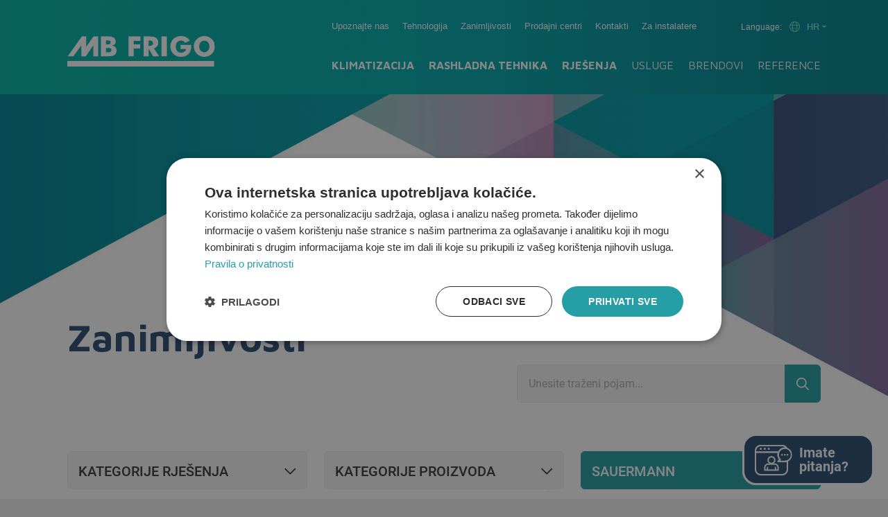

--- FILE ---
content_type: text/html; Charset=utf-8
request_url: https://www.mbfrigo.hr/zanimljivosti-s32?bid=99
body_size: 37805
content:
<!doctype html>
<html lang="en">
<head>
	<meta charset="UTF-8">
	<title>Zanimljivosti iz svijeta rashladnih sustava | MB Frigo Grupa</title>
	<meta name="viewport" content="width=device-width, initial-scale=1">
	<meta name="description" content="Pi&#353;emo o zanimljivim temama kao &#353;to su proces hla&#273;enja mesa, kontrola vla&#382;nosti zraka, inverter tehnologija, dizalice topline, uvc sterilizacija i dr.&lt;br/&gt;">
	<link rel="stylesheet" href="/assets/css/dist/vendor.css">
	<link rel="stylesheet" href="/assets/css/default.css?v=3.90">
	<!-- Google Tag Manager -->
	<script>(function(w,d,s,l,i){w[l]=w[l]||[];w[l].push({'gtm.start':
	new Date().getTime(),event:'gtm.js'});var f=d.getElementsByTagName(s)[0],
	j=d.createElement(s),dl=l!='dataLayer'?'&l='+l:'';j.async=true;j.src=
	'https://www.googletagmanager.com/gtm.js?id='+i+dl;f.parentNode.insertBefore(j,f);
	})(window,document,'script','dataLayer','GTM-WJ8ZHG5');</script>
	<!-- End Google Tag Manager -->
</head>
<body>
	<!-- Google Tag Manager (noscript) -->
	<noscript><iframe src="https://www.googletagmanager.com/ns.html?id=GTM-WJ8ZHG5" height="0" width="0" style="display:none;visibility:hidden"></iframe></noscript>
	<!-- End Google Tag Manager (noscript) -->

        <script>
            window.onload = function() {
                $(".contact-btn .arrow").removeClass('d-none');
            }
        </script>
    
<div class="main">
    <div class="contact-btn">
        <div class="arrow d-none">
            <img src="/assets/images/icon-arrow-bottom.png" alt="arrow">
           Tražite rješenje za vašu industriju ili imate tehnički problem kojeg trebamo rješiti?
        </div>
        <form action="/kontakt-forma-s46" method="POST" id="formsales">
            <input type="hidden" id="prodcat" name="prodcat" value="">
            <input type="hidden" id="brand" name="brand" value="">
            <input type="hidden" id="solution" name="solution" value="">
            <input type="hidden" id="service" name="service" value="">
            <input type="hidden" id="lasturl" name="lasturl" value="/zanimljivosti-s32?bid=99">
            <button class="btn btn-info footer-contact-button">
                <img src="/assets/images/icon-oblacic.png" alt="">
                <span>Imate<br />pitanja?</span>
            </button>
        </form>
    </div>
    
    <div id="sidr-right" class="sidr d-none">
        
        <div class="choose-lang align-items-center">
            <img src="/assets/images/globe-green-icon.svg" class="globe-icon">
            <p>Choose language: </p>
            <p>HRVATSKI</p>
            <div class="languages-holder">
                
                    <a href="https://www.mbfrigo.com"><svg class="svg-icon icon-regular-angle-right" xmlns="http://www.w3.org/2000/svg" viewBox="0 0 256 512"><!--! Font Awesome Pro 6.2.0 by @fontawesome - https://fontawesome.com License - https://fontawesome.com/license (Commercial License) Copyright 2022 Fonticons, Inc. --><path d="M89.45 87.5l143.1 152c4.375 4.625 6.562 10.56 6.562 16.5c0 5.937-2.188 11.87-6.562 16.5l-143.1 152C80.33 434.1 65.14 434.5 55.52 425.4c-9.688-9.125-10.03-24.38-.9375-33.94l128.4-135.5l-128.4-135.5C45.49 110.9 45.83 95.75 55.52 86.56C65.14 77.47 80.33 77.87 89.45 87.5z"/></svg> ENGLISH</a>
                
                    <a href="https://de.mbfrigo.com"><svg class="svg-icon icon-regular-angle-right" xmlns="http://www.w3.org/2000/svg" viewBox="0 0 256 512"><!--! Font Awesome Pro 6.2.0 by @fontawesome - https://fontawesome.com License - https://fontawesome.com/license (Commercial License) Copyright 2022 Fonticons, Inc. --><path d="M89.45 87.5l143.1 152c4.375 4.625 6.562 10.56 6.562 16.5c0 5.937-2.188 11.87-6.562 16.5l-143.1 152C80.33 434.1 65.14 434.5 55.52 425.4c-9.688-9.125-10.03-24.38-.9375-33.94l128.4-135.5l-128.4-135.5C45.49 110.9 45.83 95.75 55.52 86.56C65.14 77.47 80.33 77.87 89.45 87.5z"/></svg> DEUTSCH</a>
                
                    <a href="https://www.mbfrigo.si"><svg class="svg-icon icon-regular-angle-right" xmlns="http://www.w3.org/2000/svg" viewBox="0 0 256 512"><!--! Font Awesome Pro 6.2.0 by @fontawesome - https://fontawesome.com License - https://fontawesome.com/license (Commercial License) Copyright 2022 Fonticons, Inc. --><path d="M89.45 87.5l143.1 152c4.375 4.625 6.562 10.56 6.562 16.5c0 5.937-2.188 11.87-6.562 16.5l-143.1 152C80.33 434.1 65.14 434.5 55.52 425.4c-9.688-9.125-10.03-24.38-.9375-33.94l128.4-135.5l-128.4-135.5C45.49 110.9 45.83 95.75 55.52 86.56C65.14 77.47 80.33 77.87 89.45 87.5z"/></svg> SLOVENŠČINA</a>
                
                    <a href="https://www.mbfrigo.rs"><svg class="svg-icon icon-regular-angle-right" xmlns="http://www.w3.org/2000/svg" viewBox="0 0 256 512"><!--! Font Awesome Pro 6.2.0 by @fontawesome - https://fontawesome.com License - https://fontawesome.com/license (Commercial License) Copyright 2022 Fonticons, Inc. --><path d="M89.45 87.5l143.1 152c4.375 4.625 6.562 10.56 6.562 16.5c0 5.937-2.188 11.87-6.562 16.5l-143.1 152C80.33 434.1 65.14 434.5 55.52 425.4c-9.688-9.125-10.03-24.38-.9375-33.94l128.4-135.5l-128.4-135.5C45.49 110.9 45.83 95.75 55.52 86.56C65.14 77.47 80.33 77.87 89.45 87.5z"/></svg> SRPSKI</a>
                
                    <a href="https://www.mbfrigo.ba"><svg class="svg-icon icon-regular-angle-right" xmlns="http://www.w3.org/2000/svg" viewBox="0 0 256 512"><!--! Font Awesome Pro 6.2.0 by @fontawesome - https://fontawesome.com License - https://fontawesome.com/license (Commercial License) Copyright 2022 Fonticons, Inc. --><path d="M89.45 87.5l143.1 152c4.375 4.625 6.562 10.56 6.562 16.5c0 5.937-2.188 11.87-6.562 16.5l-143.1 152C80.33 434.1 65.14 434.5 55.52 425.4c-9.688-9.125-10.03-24.38-.9375-33.94l128.4-135.5l-128.4-135.5C45.49 110.9 45.83 95.75 55.52 86.56C65.14 77.47 80.33 77.87 89.45 87.5z"/></svg> BIH</a>
                
                    <a href="https://www.mbfrigo.hr"><svg class="svg-icon icon-regular-angle-right" xmlns="http://www.w3.org/2000/svg" viewBox="0 0 256 512"><!--! Font Awesome Pro 6.2.0 by @fontawesome - https://fontawesome.com License - https://fontawesome.com/license (Commercial License) Copyright 2022 Fonticons, Inc. --><path d="M89.45 87.5l143.1 152c4.375 4.625 6.562 10.56 6.562 16.5c0 5.937-2.188 11.87-6.562 16.5l-143.1 152C80.33 434.1 65.14 434.5 55.52 425.4c-9.688-9.125-10.03-24.38-.9375-33.94l128.4-135.5l-128.4-135.5C45.49 110.9 45.83 95.75 55.52 86.56C65.14 77.47 80.33 77.87 89.45 87.5z"/></svg> HRVATSKI</a>
                
            </div>
        </div>
        <ul class="sidr-nav-ul">
                                  
                    <li><a href="klimatizacija">Klimatizacija</a></li>
                                      
                    <li><a href="rashladna-tehnika">Rashladna tehnika</a></li>
                                      
                    <li><a href="rjesenja">Rješenja</a></li>
                                      
                    <li><a href="usluge">Usluge</a></li>
                                      
                    <li><a href="brendovi">Brendovi</a></li>
                                      
                    <li><a href="reference">Reference</a></li>
                   
        </ul>
        <ul class="sidr-lower-nav">
                              
                <li><a href="/upoznajte-nas-s25">Upoznajte nas</a></li>
                                  
                <li><a href="/tehnologija-s40">Tehnologija</a></li>
                                  
                <li><a href="/zanimljivosti-s32">Zanimljivosti</a></li>
                                  
                <li><a href="/prodajni-centri-s34">Prodajni centri</a></li>
                                  
                <li><a href="/kontakti-s35">Kontakti</a></li>
                                  
                <li><a href="/instalateri-s41">Za instalatere</a></li>
            
        </ul>
    </div>
    <header>
        <div class="container">
            <div class="d-flex justify-content-between">
                <a href="/" class="align-self-end">
                    <img src="/assets/images/mb-frigo-logo.svg" class="logoImg" alt="mb frigo logo">
                </a>
                <button class="mob-menu btn button-clear header-hamburger-button"><svg class="svg-icon icon-regular-bars" xmlns="http://www.w3.org/2000/svg" viewBox="0 0 448 512"><!--! Font Awesome Pro 6.2.0 by @fontawesome - https://fontawesome.com License - https://fontawesome.com/license (Commercial License) Copyright 2022 Fonticons, Inc. --><path d="M0 88C0 74.75 10.75 64 24 64H424C437.3 64 448 74.75 448 88C448 101.3 437.3 112 424 112H24C10.75 112 0 101.3 0 88zM0 248C0 234.7 10.75 224 24 224H424C437.3 224 448 234.7 448 248C448 261.3 437.3 272 424 272H24C10.75 272 0 261.3 0 248zM424 432H24C10.75 432 0 421.3 0 408C0 394.7 10.75 384 24 384H424C437.3 384 448 394.7 448 408C448 421.3 437.3 432 424 432z"/></svg></button>
                <div class="header-main">
                    <div class="topNavBox d-flex justify-content-between">
                        <nav class="topNav">
                            <ul>
                            
                                <li><a href="/upoznajte-nas-s25">Upoznajte nas</a></li>
                            
                                <li><a href="/tehnologija-s40">Tehnologija</a></li>
                            
                                <li><a href="/zanimljivosti-s32">Zanimljivosti</a></li>
                            
                                <li><a href="/prodajni-centri-s34">Prodajni centri</a></li>
                            
                                <li><a href="/kontakti-s35">Kontakti</a></li>
                            
                                <li><a href="/instalateri-s41">Za instalatere</a></li>
                            
                            </ul>
                        </nav>
                        <span class="choose-lang d-flex align-items-center">
                            Language:
                            <div class="dropdown">
                                <button class="btn dropdown-toggle d-flex align-items-center" type="button" id="dropdownMenuButton1" data-bs-toggle="dropdown" aria-expanded="false">
                                    <img src="/assets/images/globe-green-icon.svg" class="globe-icon"> HR
                                </button>
                                <ul class="dropdown-menu" aria-labelledby="dropdownMenuButton1">
                                    
                                    <li><a class="dropdown-item" href="https://www.mbfrigo.com">ENGLISH</a></li>
                                    
                                    <li><a class="dropdown-item" href="https://de.mbfrigo.com">DEUTSCH</a></li>
                                    
                                    <li><a class="dropdown-item" href="https://www.mbfrigo.si">SLOVENŠČINA</a></li>
                                    
                                    <li><a class="dropdown-item" href="https://www.mbfrigo.rs">SRPSKI</a></li>
                                    
                                    <li><a class="dropdown-item" href="https://www.mbfrigo.ba">BIH</a></li>
                                    
                                    <li><a class="dropdown-item" href="https://www.mbfrigo.hr">HRVATSKI</a></li>
                                    
                                </ul>
                            </div>
                        </span>
                    </div>
                    <nav class="mainNav">
                        <ul>
                                              
                                <li><a href="klimatizacija">Klimatizacija</a></li>
                                                  
                                <li><a href="rashladna-tehnika">Rashladna tehnika</a></li>
                                                  
                                <li><a href="rjesenja">Rješenja</a></li>
                                                  
                                <li><a href="usluge">Usluge</a></li>
                                                  
                                <li><a href="brendovi">Brendovi</a></li>
                                                  
                                <li><a href="reference">Reference</a></li>
                            
                        </ul>
                    </nav>
                </div>
            </div>
        </div>
    </header>
   

<section class="illustration small">
    <div class="overlay"></div>
    <div class="container">
    </div>
</section>

<section class="intro smaller">
    <div class="container">
        <div class="row">
            <div class="col-lg-7">
                <h1 class="title">Zanimljivosti</h1>
                <h2 class="shortText"></h2>
            </div>
        </div>
        <div class="row">
            <div class="col-lg-7">
                <div class="styleText"><p> </p>
<quillbot-extension-portal></quillbot-extension-portal></div>
            </div>
            <div class="col-lg-5">
                <form class="search-box" action="/zanimljivosti-s32" method="GET">
                    <div class="input-group">
                        <input type="search" class="form-control rounded" autocomplete="off" placeholder="Unesite traženi pojam..." aria-label="Search" aria-describedby="search-addon" name="q" />
                        <button type="submit" class="btn btn-outline"><img src="/assets/images/magnifying-glass-regular.svg" alt="icon magnifying"></button>
                    </div>
                </form>
            </div>
        </div>     
    </div>
</section>
<section class="filters">
    <div class="container pos-rel">
        <div class="row mb-3">   
            <div class="col-md-4 mb-md-1">
                <div class="dd-menu ">
                    <div class="dd-title ">
                        <span>
                            Kategorije rješenja
                        </span> 
                        <img class="normal-icon" src="/assets/images/chevron-down-regular.svg" alt="icon arrow down"> 
                        <img class="selected-icon" src="/assets/images/chevron-down-regular-white.svg" alt="icon arrow down">
                    </div>
                    <ul class="dd-main">
                        
                            <li><a class="link-cat" href="?scid=1">Komercijalna rješenja</a>
                                
                                <ul class="dd-subsub">
                                    
                                    <li><a href="?sid=12" class="link-subsub ">Poslovni prostori</a></li>
                                    
                                    <li><a href="?sid=13" class="link-subsub ">Trgovački centri</a></li>
                                    
                                    <li><a href="?sid=14" class="link-subsub ">Hoteli </a></li>
                                    
                                    <li><a href="?sid=15" class="link-subsub ">Apartmani</a></li>
                                    
                                    <li><a href="?sid=16" class="link-subsub ">Mobilne kućice</a></li>
                                    
                                    <li><a href="?sid=17" class="link-subsub ">Wellness i bazeni </a></li>
                                    
                                    <li><a href="?sid=18" class="link-subsub ">Fitness centri</a></li>
                                    
                                    <li><a href="?sid=19" class="link-subsub ">Ugostiteljski objekti</a></li>
                                    
                                    <li><a href="?sid=20" class="link-subsub ">Vinarije</a></li>
                                    
                                    <li><a href="?sid=21" class="link-subsub ">Veliki prostori </a></li>
                                    
                                </ul>
                                
                            </li>
                        
                            <li><a class="link-cat" href="?scid=2">Trgovine</a>
                                
                                <ul class="dd-subsub">
                                    
                                    <li><a href="?sid=22" class="link-subsub ">Supermarketi</a></li>
                                    
                                    <li><a href="?sid=24" class="link-subsub ">Benzinske postaje</a></li>
                                    
                                    <li><a href="?sid=25" class="link-subsub ">Mesnice</a></li>
                                    
                                    <li><a href="?sid=26" class="link-subsub ">Ribarnice</a></li>
                                    
                                    <li><a href="?sid=27" class="link-subsub ">Pekare</a></li>
                                    
                                </ul>
                                
                            </li>
                        
                            <li><a class="link-cat" href="?scid=3">Skladištenje i distribucija</a>
                                
                                <ul class="dd-subsub">
                                    
                                    <li><a href="?sid=28" class="link-subsub ">Hladni distributivni centri</a></li>
                                    
                                    <li><a href="?sid=29" class="link-subsub ">Skladištenje i prerada prehrambenih proizvoda</a></li>
                                    
                                    <li><a href="?sid=30" class="link-subsub ">Skladištenje bezalkoholnih i alkoholnih pića</a></li>
                                    
                                    <li><a href="?sid=31" class="link-subsub ">Skladištenje i prerada voća</a></li>
                                    
                                    <li><a href="?sid=32" class="link-subsub ">Skladištenje jabuka </a></li>
                                    
                                    <li><a href="?sid=33" class="link-subsub ">Skladištenje povrća</a></li>
                                    
                                    <li><a href="?sid=34" class="link-subsub ">Skladištenje krumpira</a></li>
                                    
                                    <li><a href="?sid=35" class="link-subsub ">Skladištenje lijekova </a></li>
                                    
                                    <li><a href="?sid=36" class="link-subsub ">Skladištenje sadnica</a></li>
                                    
                                </ul>
                                
                            </li>
                        
                            <li><a class="link-cat" href="?scid=4">Industrija</a>
                                
                                <ul class="dd-subsub">
                                    
                                    <li><a href="?sid=37" class="link-subsub ">Farmaceutska industrija</a></li>
                                    
                                    <li><a href="?sid=38" class="link-subsub ">Prehrambena industrija</a></li>
                                    
                                    <li><a href="?sid=39" class="link-subsub ">Mesna i prerađivačka industrija</a></li>
                                    
                                    <li><a href="?sid=40" class="link-subsub ">Prerada ribe </a></li>
                                    
                                    <li><a href="?sid=41" class="link-subsub ">Pekarska industrija</a></li>
                                    
                                    <li><a href="?sid=42" class="link-subsub ">Konditorska industrija</a></li>
                                    
                                    <li><a href="?sid=43" class="link-subsub ">Mljekarska industrija</a></li>
                                    
                                    <li><a href="?sid=44" class="link-subsub ">Industrija alkoholnih i bezalkoholnih pića</a></li>
                                    
                                    <li><a href="?sid=45" class="link-subsub ">Prostori za konzerviranje i obradu hrane</a></li>
                                    
                                </ul>
                                
                            </li>
                        
                            <li><a class="link-cat" href="?scid=5">Specifična rješenja</a>
                                
                                <ul class="dd-subsub">
                                    
                                    <li><a href="?sid=46" class="link-subsub ">Serverski prostori i podatkovni centri</a></li>
                                    
                                    <li><a href="?sid=47" class="link-subsub ">Obrazovne ustanove</a></li>
                                    
                                    <li><a href="?sid=48" class="link-subsub ">Bolnice </a></li>
                                    
                                    <li><a href="?sid=49" class="link-subsub ">Laboratoriji </a></li>
                                    
                                    <li><a href="?sid=50" class="link-subsub ">Mrtvačnice</a></li>
                                    
                                    <li><a href="?sid=51" class="link-subsub ">Prostori za sušenje </a></li>
                                    
                                    <li><a href="?sid=52" class="link-subsub ">Zrione</a></li>
                                    
                                    <li><a href="?sid=53" class="link-subsub ">Lovačke kuće</a></li>
                                    
                                    <li><a href="?sid=54" class="link-subsub ">Muzeji</a></li>
                                    
                                    <li><a href="?sid=55" class="link-subsub ">Crkve</a></li>
                                    
                                </ul>
                                
                            </li>
                        
                            <li><a class="link-cat" href="?scid=6">Stanovanje</a>
                                
                                <ul class="dd-subsub">
                                    
                                    <li><a href="?sid=56" class="link-subsub ">Stambene zgrade</a></li>
                                    
                                    <li><a href="?sid=57" class="link-subsub ">Privatne kuće</a></li>
                                    
                                    <li><a href="?sid=58" class="link-subsub ">Vikendice</a></li>
                                    
                                    <li><a href="?sid=59" class="link-subsub ">Stanovi </a></li>
                                    
                                </ul>
                                
                            </li>
                        
                    </ul>
                </div>
            </div>     
            <div class="col-md-4 mb-md-1">
                <div class="dd-menu ">
                    <div class="dd-title "><span>Kategorije proizvoda</span> <img class="normal-icon" src="/assets/images/chevron-down-regular.svg" alt="icon arrow down"> <img class="selected-icon" src="/assets/images/chevron-down-regular-white.svg" alt="icon arrow down"></div>
                    <ul class="dd-main">
                        <li><a class="link-cat" href="?cid=1">Klimatizacija</a><ul class="dd-sub"><li><a class="link-sub" href="?cid=3">Profesionalna klimatizacija </a><ul class="dd-subsub"><li><a class="link-subsub" href="?cid=6">Komercijalna serija klima uređaja</a></li><li><a class="link-subsub" href="?cid=7">MRV</a></li><li><a class="link-subsub" href="?cid=8">Komercijalne dizalice topline</a></li><li><a class="link-subsub" href="?cid=9">Rashladnici vode</a></li><li><a class="link-subsub" href="?cid=10">Rekuperatori zraka</a></li><li><a class="link-subsub" href="?cid=11">Ventilokonvektori</a></li><li><a class="link-subsub" href="?cid=12">Zračne zavjese</a></li><li><a class="link-subsub" href="?cid=13">Odvlaživači</a></li><li><a class="link-subsub" href="?cid=14">Krovni kompaktni uređaji </a></li><li><a class="link-subsub" href="?cid=15">Klima komore</a></li></ul></li><li><a class="link-sub" href="?cid=4">Klima uređaji za dom </a><ul class="dd-subsub"><li><a class="link-subsub" href="?cid=30">Klima uređaji Haier</a></li><li><a class="link-subsub" href="?cid=31">Klima uređaji Maxon</a></li><li><a class="link-subsub" href="?cid=32">Klima uređaji Toshiba</a></li></ul></li><li><a class="link-sub" href="?cid=5">Dizalice topline </a><ul class="dd-subsub"><li><a class="link-subsub" href="?cid=33">Dizalice topline Haier</a></li><li><a class="link-subsub" href="?cid=34">Dizalice topline Clivet</a></li><li><a class="link-subsub" href="?cid=35">Dizalice topline Toshiba</a></li></ul></li></ul></li><li><a class="link-cat" href="?cid=2">Rashladna tehnika</a><ul class="dd-sub"><li><a class="link-sub" href="?cid=16">ArcticCell modularne rashladne komore </a></li><li><a class="link-sub" href="?cid=72">ArcticCell Compact </a></li><li><a class="link-sub" href="?cid=17">Industrijske rashladne komore </a></li><li><a class="link-sub" href="?cid=18">Arctic Hladionička vrata </a><ul class="dd-subsub"><li><a class="link-subsub" href="?cid=38">Hladionička okretna vrata</a></li><li><a class="link-subsub" href="?cid=39">Hladionička klizna vrata</a></li><li><a class="link-subsub" href="?cid=40">Hladionička automatska klizna vrata</a></li><li><a class="link-subsub" href="?cid=41">Mimokretna vrata</a></li></ul></li><li><a class="link-sub" href="?cid=71">Arctic Monoblock </a></li><li><a class="link-sub" href="?cid=19">Arctic rashladne jedinice HFC </a><ul class="dd-subsub"><li><a class="link-subsub" href="?cid=63">Rashladna jedinica Arctic AL</a></li><li><a class="link-subsub" href="?cid=65">Rashladna jedinica Arctic AE</a></li><li><a class="link-subsub" href="?cid=66">Rashladna jedinica Arctic AS</a></li><li><a class="link-subsub" href="?cid=67">Rashladna jedinica Arctic AC</a></li></ul></li><li><a class="link-sub" href="?cid=20">ArctiCO2 rashladne jedinice </a><ul class="dd-subsub"><li><a class="link-subsub" href="?cid=68">ArctiCo2 AG MT</a></li><li><a class="link-subsub" href="?cid=69">ArctiCo2 AG LT</a></li></ul></li><li><a class="link-sub" href="?cid=21">Rashladne vitrine </a></li><li><a class="link-sub" href="?cid=25">Prilagođeni rashladni sustavi </a></li></ul></li>
                    </ul>
                </div>
            </div>
            <div class="col-md-4">
                <div class="dd-menu selected">
                    <div class="dd-title selected">
                        <span>
                            Sauermann
                        </span> 
                        <img class="normal-icon" src="/assets/images/chevron-down-regular.svg" alt="icon arrow down"> 
                        <img class="selected-icon" src="/assets/images/chevron-down-regular-white.svg" alt="icon arrow down">
                    </div>
                    <ul class="dd-main">
                        
                            <li><a class="link-cat" href="?bid=74">2emmeclima</a></li>
                        
                            <li><a class="link-cat" href="?bid=94">Arctic Line </a></li>
                        
                            <li><a class="link-cat" href="?bid=75">Armacell</a></li>
                        
                            <li><a class="link-cat" href="?bid=76">Bitzer</a></li>
                        
                            <li><a class="link-cat" href="?bid=77">Carel</a></li>
                        
                            <li><a class="link-cat" href="?bid=78">Castel</a></li>
                        
                            <li><a class="link-cat" href="?bid=79">Clivet</a></li>
                        
                            <li><a class="link-cat" href="?bid=80">Conex</a></li>
                        
                            <li><a class="link-cat" href="?bid=81">Copeland</a></li>
                        
                            <li><a class="link-cat" href="?bid=82">Danfoss</a></li>
                        
                            <li><a class="link-cat" href="?bid=83">Dorin</a></li>
                        
                            <li><a class="link-cat" href="?bid=84">Ebm-Papst</a></li>
                        
                            <li><a class="link-cat" href="?bid=85">Elco</a></li>
                        
                            <li><a class="link-cat" href="?bid=86">Eliwell</a></li>
                        
                            <li><a class="link-cat" href="?bid=87">Embraco</a></li>
                        
                            <li><a class="link-cat" href="?bid=88">Güntner</a></li>
                        
                            <li><a class="link-cat" href="?bid=89">Haier</a></li>
                        
                            <li><a class="link-cat" href="?bid=90">Hidew</a></li>
                        
                            <li><a class="link-cat" href="?bid=113">HiRef</a></li>
                        
                            <li><a class="link-cat" href="?bid=92">HME</a></li>
                        
                            <li><a class="link-cat" href="?bid=91">ISOCLIMA</a></li>
                        
                            <li><a class="link-cat" href="?bid=93">Maxon</a></li>
                        
                            <li><a class="link-cat" href="?bid=95">Modine</a></li>
                        
                            <li><a class="link-cat" href="?bid=96">Rectorseal</a></li>
                        
                            <li><a class="link-cat" href="?bid=97">Refco</a></li>
                        
                            <li><a class="link-cat" href="?bid=98">Sabiana</a></li>
                        
                            <li><a class="link-cat" href="?bid=109">Sanhua</a></li>
                        
                            <li><a class="link-cat" href="?bid=99">Sauermann</a></li>
                        
                            <li><a class="link-cat" href="?bid=111">SECOP</a></li>
                        
                            <li><a class="link-cat" href="?bid=100">Tecumseh</a></li>
                        
                            <li><a class="link-cat" href="?bid=101">Testo</a></li>
                        
                            <li><a class="link-cat" href="?bid=102">Tolsma-Grisnich</a></li>
                        
                            <li><a class="link-cat" href="?bid=103">Toshiba</a></li>
                        
                            <li><a class="link-cat" href="?bid=105">Vecamco</a></li>
                        
                            <li><a class="link-cat" href="?bid=106">VTS</a></li>
                        
                            <li><a class="link-cat" href="?bid=107">Wilo</a></li>
                        
                            <li><a class="link-cat" href="?bid=110">ZEC S.p.A</a></li>
                        
                            <li><a class="link-cat" href="?bid=108">ZEP</a></li>
                        
                    </ul>
                </div>
            </div>
        </div>
    </div>
</section>
<section class="articles articles-inner">
    <div class="container">
        <div class="row justify-content-center gx-3 gy-3">
            

        </div>
    </div>
</section>

    <footer>
        <div class="container px-md-4">
            <div class="row gy-3 mt-2 pt-2">
                <div class="col-6 col-sm-3 order-2 order-md-1 text-start  d-none d-md-inline-block">
                    <ul class="main-menu">
                        
                            <li><a href="/klimatizacija-s26">Klimatizacija</a></li>
                        
                            <li><a href="/rashladna-tehnika-s27">Rashladna tehnika</a></li>
                        
                            <li><a href="/rjesenja-s28">Rješenja</a></li>
                        
                            <li><a href="/usluge-s29">Usluge</a></li>
                        
                            <li><a href="/brendovi-s30">Brendovi</a></li>
                        
                            <li><a href="/reference-s31">Reference</a></li>
                        
                    </ul>
                </div>
                <div class="col-6 col-sm-3 order-2 order-md-1 text-start  d-none d-md-inline-block">
                    <ul class="small-menu">
                        
                            <li><a href="/upoznajte-nas-s25">Upoznajte nas</a></li>
                        
                            <li><a href="/karijere-s47">Karijere</a></li>
                         
                            <li><a href="/nextgenerationeu-n54">EU Projekti</a></li>
                            
                            <li><a href="/tehnologija-s40">Tehnologija</a></li>
                        
                            <li><a href="/zanimljivosti-s32">Zanimljivosti</a></li>
                        
                            <li><a href="/dokumenti-s33">Dokumenti</a></li>
                        
                            <li><a href="/prodajni-centri-s34">Prodajni centri</a></li>
                        
                            <li><a href="/kontakti-s35">Kontakti</a></li>
                        
                            <li><a href="/instalateri-s41">Za instalatere</a></li>
                        
                    </ul>
                </div>
                <div class="col-sm-6 order-1 order-md-2  d-none d-md-inline-block">
                    <div class="footer-text">
                        <p>MB Frigo Grupa ima preko 40 godina iskustva u području klimatizacije te sa stručnim timom osigurava kvalitetno rješenje u prostorima različitih namjena u cjelokupnom projektu ili u pojedinoj fazi izvedbe projekta. Dugogodišnja suradnja s poznatim svjetskim proizvođačima iz područja klimatizacije osigurava široku paletu proizvoda, dostupnost i brzu isporuku.</p>
                        <p>Poslovne aktivnosti grupacije uključuju: proizvodnju, distribuciju i prodaju opreme i rezervnih dijelova, inženjering te servis i održavanje klimatizacijskih i rashladnih sustava.</p>
                    </div>
                </div>
            </div>
            <div class="row d-block d-md-none">
                <div class="col-12 mb-3 mt-3">
                    <ul class="small-menu mobile-small-menu text-center">
                        
                            <li class="d-inline px-2"><a href="/upoznajte-nas-s25">Upoznajte nas</a></li>
                        
                            <li class="d-inline px-2"><a href="/karijere-s47">Karijere</a></li>
                        
                            <li class="d-inline px-2"><a href="/nextgenerationeu-n54">EU Projekti</a></li>
                            
                            <li class="d-inline px-2"><a href="/tehnologija-s40">Tehnologija</a></li>
                        
                            <li class="d-inline px-2"><a href="/zanimljivosti-s32">Zanimljivosti</a></li>
                        
                            <li class="d-inline px-2"><a href="/dokumenti-s33">Dokumenti</a></li>
                        
                            <li class="d-inline px-2"><a href="/prodajni-centri-s34">Prodajni centri</a></li>
                        
                            <li class="d-inline px-2"><a href="/kontakti-s35">Kontakti</a></li>
                        
                            <li class="d-inline px-2"><a href="/instalateri-s41">Za instalatere</a></li>
                        
                    </ul>
                </div>
            </div>
            <div class="row text-center text-md-start">               
                <div class="col-12  d-none d-md-inline-block">
                    <div class="copyright">
                        <img class="footer-logo" src="/assets/images/mb-frigo-logo-footer.png" alt="footer-logo">
                    </div>
                </div>

                <div class="col-12">
                    <div class="copyright copyright-text text-center text-lg-start pt-3 pb-4 pb-md-4">
                        <p>© 2026. <strong>MB Frigo.</strong> <span class="copyright-next-line">Sva prava pridržana. </span><a href="/politika-privatnosti-s36">Politika privatnosti</a>   /  <a href="/politika-kolacica-s21">Politika kolačića</a><a class="design-footer" href ="https://www.idea.hr/" target="_blank" title="DESIGN BY THE BIG IDEA LAB[">
                            DESIGN BY THE BIG IDEA LAB
                        </a>
                        </p>
                    </div>
                </div>
            </div>
            </div>
        </div>
    </footer>
</div>
	
	<script src="/assets/js/dist/vendor.js"></script>
	<script>
		document.addEventListener("DOMContentLoaded", function() { yall({}); });
	</script>
	<script src="/assets/js/default.js?v=3.42"></script>
</body>
</html>


--- FILE ---
content_type: image/svg+xml
request_url: https://www.mbfrigo.hr/assets/images/globe-green-icon.svg
body_size: 1020
content:
<svg id="Layer_1" data-name="Layer 1" xmlns="http://www.w3.org/2000/svg" xmlns:xlink="http://www.w3.org/1999/xlink" viewBox="0 0 512 512"><defs><style>.cls-1{fill:none;}.cls-2{clip-path:url(#clip-path);}.cls-3{fill:#6edbcc;}</style><clipPath id="clip-path"><rect class="cls-1" width="512" height="512"/></clipPath></defs><g class="cls-2"><path class="cls-3" d="M256,0C397.4,0,512,114.6,512,256S397.4,512,256,512,0,397.4,0,256,114.6,0,256,0m0,480c16.7,0,40.4-14.4,61.9-57.3,9.9-19.8,18.2-44.6,23.2-70.7H170c5.9,26.1,14.2,50.9,24.1,70.7C215.6,465.6,239.3,480,256,480M164.3,320H347.7a467.7,467.7,0,0,0,4.3-64,467.7,467.7,0,0,0-4.3-64H164.3a478.4,478.4,0,0,0,0,128M341.1,160a268,268,0,0,0-23.2-70.7C296.4,46.4,272.7,32,256,32s-40.4,14.4-61.9,57.3C184.2,109.1,175.9,133,170,160Zm38,32c3.5,20.5,4.9,41.9,4.9,64s-1.4,43.5-4.9,64h91.6a224.9,224.9,0,0,0,0-128ZM327.5,43.7c21,28.3,37.6,68.7,47.2,116.3h83.7A224.1,224.1,0,0,0,327.5,43.7m-143,0A224.1,224.1,0,0,0,53.6,160h83.7c9.6-47.6,26.2-88,47.2-116.3M32,256a222.1,222.1,0,0,0,9.3,64H132a514,514,0,0,1,0-128H41.3A222.1,222.1,0,0,0,32,256m426.4,96H374.7c-9.6,47.6-26.2,88-47.2,116.3A224.1,224.1,0,0,0,458.4,352m-321.1,0H53.6A224.1,224.1,0,0,0,184.5,468.3c-21-28.3-37.6-68.7-47.2-116.3"/></g></svg>